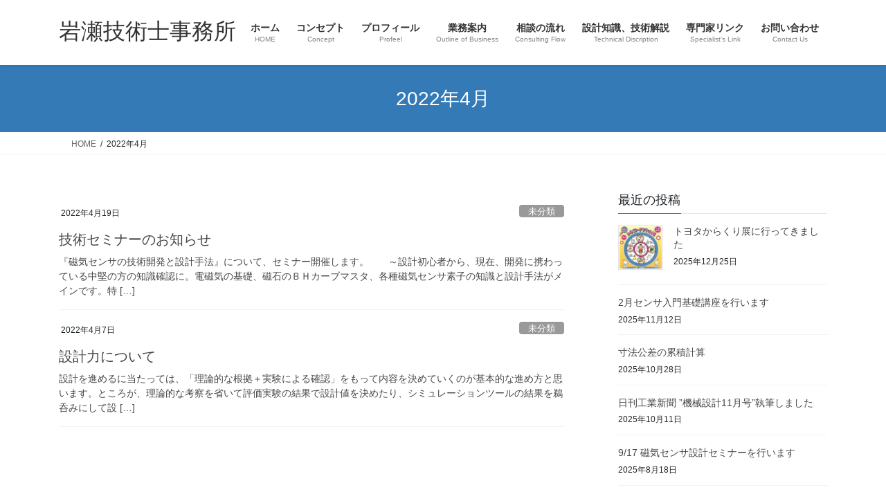

--- FILE ---
content_type: text/html; charset=UTF-8
request_url: https://iwase-peoffice.com/2022/04/
body_size: 59892
content:
<!DOCTYPE html>
<html lang="ja">
<head>
<meta charset="utf-8">
<meta http-equiv="X-UA-Compatible" content="IE=edge">
<meta name="viewport" content="width=device-width, initial-scale=1">
<!-- Google tag (gtag.js) --><script async src="https://www.googletagmanager.com/gtag/js?id=G-K92TLL4ZJM"></script><script>window.dataLayer = window.dataLayer || [];function gtag(){dataLayer.push(arguments);}gtag('js', new Date());gtag('config', 'G-K92TLL4ZJM');</script>
<!-- Google Tag Manager -->
<script>(function(w,d,s,l,i){w[l]=w[l]||[];w[l].push({'gtm.start':
new Date().getTime(),event:'gtm.js'});var f=d.getElementsByTagName(s)[0],
j=d.createElement(s),dl=l!='dataLayer'?'&l='+l:'';j.async=true;j.src=
'https://www.googletagmanager.com/gtm.js?id='+i+dl;f.parentNode.insertBefore(j,f);
})(window,document,'script','dataLayer','GTM-WL2GTD7M');</script>
<!-- End Google Tag Manager --><title>2022年4月 | 岩瀬技術士事務所</title>
<meta name='robots' content='max-image-preview:large' />
<link rel='dns-prefetch' href='//stats.wp.com' />
<link rel='preconnect' href='//i0.wp.com' />
<link rel='preconnect' href='//c0.wp.com' />
<link rel="alternate" type="application/rss+xml" title="岩瀬技術士事務所 &raquo; フィード" href="https://iwase-peoffice.com/feed/" />
<link rel="alternate" type="application/rss+xml" title="岩瀬技術士事務所 &raquo; コメントフィード" href="https://iwase-peoffice.com/comments/feed/" />
<meta name="description" content="2022年4月 の記事 岩瀬技術士事務所 センサ設計技術で製造業の発展、躍進をめざす技術コンサルタント" /><style id='wp-img-auto-sizes-contain-inline-css' type='text/css'>
img:is([sizes=auto i],[sizes^="auto," i]){contain-intrinsic-size:3000px 1500px}
/*# sourceURL=wp-img-auto-sizes-contain-inline-css */
</style>
<link rel='stylesheet' id='vkExUnit_common_style-css' href='https://iwase-peoffice.com/wp-content/plugins/vk-all-in-one-expansion-unit/assets/css/vkExUnit_style.css?ver=9.113.0.1' type='text/css' media='all' />
<style id='vkExUnit_common_style-inline-css' type='text/css'>
:root {--ver_page_top_button_url:url(https://iwase-peoffice.com/wp-content/plugins/vk-all-in-one-expansion-unit/assets/images/to-top-btn-icon.svg);}@font-face {font-weight: normal;font-style: normal;font-family: "vk_sns";src: url("https://iwase-peoffice.com/wp-content/plugins/vk-all-in-one-expansion-unit/inc/sns/icons/fonts/vk_sns.eot?-bq20cj");src: url("https://iwase-peoffice.com/wp-content/plugins/vk-all-in-one-expansion-unit/inc/sns/icons/fonts/vk_sns.eot?#iefix-bq20cj") format("embedded-opentype"),url("https://iwase-peoffice.com/wp-content/plugins/vk-all-in-one-expansion-unit/inc/sns/icons/fonts/vk_sns.woff?-bq20cj") format("woff"),url("https://iwase-peoffice.com/wp-content/plugins/vk-all-in-one-expansion-unit/inc/sns/icons/fonts/vk_sns.ttf?-bq20cj") format("truetype"),url("https://iwase-peoffice.com/wp-content/plugins/vk-all-in-one-expansion-unit/inc/sns/icons/fonts/vk_sns.svg?-bq20cj#vk_sns") format("svg");}
.veu_promotion-alert__content--text {border: 1px solid rgba(0,0,0,0.125);padding: 0.5em 1em;border-radius: var(--vk-size-radius);margin-bottom: var(--vk-margin-block-bottom);font-size: 0.875rem;}/* Alert Content部分に段落タグを入れた場合に最後の段落の余白を0にする */.veu_promotion-alert__content--text p:last-of-type{margin-bottom:0;margin-top: 0;}
/*# sourceURL=vkExUnit_common_style-inline-css */
</style>
<style id='wp-emoji-styles-inline-css' type='text/css'>

	img.wp-smiley, img.emoji {
		display: inline !important;
		border: none !important;
		box-shadow: none !important;
		height: 1em !important;
		width: 1em !important;
		margin: 0 0.07em !important;
		vertical-align: -0.1em !important;
		background: none !important;
		padding: 0 !important;
	}
/*# sourceURL=wp-emoji-styles-inline-css */
</style>
<style id='wp-block-library-inline-css' type='text/css'>
:root{--wp-block-synced-color:#7a00df;--wp-block-synced-color--rgb:122,0,223;--wp-bound-block-color:var(--wp-block-synced-color);--wp-editor-canvas-background:#ddd;--wp-admin-theme-color:#007cba;--wp-admin-theme-color--rgb:0,124,186;--wp-admin-theme-color-darker-10:#006ba1;--wp-admin-theme-color-darker-10--rgb:0,107,160.5;--wp-admin-theme-color-darker-20:#005a87;--wp-admin-theme-color-darker-20--rgb:0,90,135;--wp-admin-border-width-focus:2px}@media (min-resolution:192dpi){:root{--wp-admin-border-width-focus:1.5px}}.wp-element-button{cursor:pointer}:root .has-very-light-gray-background-color{background-color:#eee}:root .has-very-dark-gray-background-color{background-color:#313131}:root .has-very-light-gray-color{color:#eee}:root .has-very-dark-gray-color{color:#313131}:root .has-vivid-green-cyan-to-vivid-cyan-blue-gradient-background{background:linear-gradient(135deg,#00d084,#0693e3)}:root .has-purple-crush-gradient-background{background:linear-gradient(135deg,#34e2e4,#4721fb 50%,#ab1dfe)}:root .has-hazy-dawn-gradient-background{background:linear-gradient(135deg,#faaca8,#dad0ec)}:root .has-subdued-olive-gradient-background{background:linear-gradient(135deg,#fafae1,#67a671)}:root .has-atomic-cream-gradient-background{background:linear-gradient(135deg,#fdd79a,#004a59)}:root .has-nightshade-gradient-background{background:linear-gradient(135deg,#330968,#31cdcf)}:root .has-midnight-gradient-background{background:linear-gradient(135deg,#020381,#2874fc)}:root{--wp--preset--font-size--normal:16px;--wp--preset--font-size--huge:42px}.has-regular-font-size{font-size:1em}.has-larger-font-size{font-size:2.625em}.has-normal-font-size{font-size:var(--wp--preset--font-size--normal)}.has-huge-font-size{font-size:var(--wp--preset--font-size--huge)}.has-text-align-center{text-align:center}.has-text-align-left{text-align:left}.has-text-align-right{text-align:right}.has-fit-text{white-space:nowrap!important}#end-resizable-editor-section{display:none}.aligncenter{clear:both}.items-justified-left{justify-content:flex-start}.items-justified-center{justify-content:center}.items-justified-right{justify-content:flex-end}.items-justified-space-between{justify-content:space-between}.screen-reader-text{border:0;clip-path:inset(50%);height:1px;margin:-1px;overflow:hidden;padding:0;position:absolute;width:1px;word-wrap:normal!important}.screen-reader-text:focus{background-color:#ddd;clip-path:none;color:#444;display:block;font-size:1em;height:auto;left:5px;line-height:normal;padding:15px 23px 14px;text-decoration:none;top:5px;width:auto;z-index:100000}html :where(.has-border-color){border-style:solid}html :where([style*=border-top-color]){border-top-style:solid}html :where([style*=border-right-color]){border-right-style:solid}html :where([style*=border-bottom-color]){border-bottom-style:solid}html :where([style*=border-left-color]){border-left-style:solid}html :where([style*=border-width]){border-style:solid}html :where([style*=border-top-width]){border-top-style:solid}html :where([style*=border-right-width]){border-right-style:solid}html :where([style*=border-bottom-width]){border-bottom-style:solid}html :where([style*=border-left-width]){border-left-style:solid}html :where(img[class*=wp-image-]){height:auto;max-width:100%}:where(figure){margin:0 0 1em}html :where(.is-position-sticky){--wp-admin--admin-bar--position-offset:var(--wp-admin--admin-bar--height,0px)}@media screen and (max-width:600px){html :where(.is-position-sticky){--wp-admin--admin-bar--position-offset:0px}}
/* VK Color Palettes */

/*# sourceURL=wp-block-library-inline-css */
</style><style id='wp-block-paragraph-inline-css' type='text/css'>
.is-small-text{font-size:.875em}.is-regular-text{font-size:1em}.is-large-text{font-size:2.25em}.is-larger-text{font-size:3em}.has-drop-cap:not(:focus):first-letter{float:left;font-size:8.4em;font-style:normal;font-weight:100;line-height:.68;margin:.05em .1em 0 0;text-transform:uppercase}body.rtl .has-drop-cap:not(:focus):first-letter{float:none;margin-left:.1em}p.has-drop-cap.has-background{overflow:hidden}:root :where(p.has-background){padding:1.25em 2.375em}:where(p.has-text-color:not(.has-link-color)) a{color:inherit}p.has-text-align-left[style*="writing-mode:vertical-lr"],p.has-text-align-right[style*="writing-mode:vertical-rl"]{rotate:180deg}
/*# sourceURL=https://c0.wp.com/c/6.9/wp-includes/blocks/paragraph/style.min.css */
</style>
<style id='global-styles-inline-css' type='text/css'>
:root{--wp--preset--aspect-ratio--square: 1;--wp--preset--aspect-ratio--4-3: 4/3;--wp--preset--aspect-ratio--3-4: 3/4;--wp--preset--aspect-ratio--3-2: 3/2;--wp--preset--aspect-ratio--2-3: 2/3;--wp--preset--aspect-ratio--16-9: 16/9;--wp--preset--aspect-ratio--9-16: 9/16;--wp--preset--color--black: #000000;--wp--preset--color--cyan-bluish-gray: #abb8c3;--wp--preset--color--white: #ffffff;--wp--preset--color--pale-pink: #f78da7;--wp--preset--color--vivid-red: #cf2e2e;--wp--preset--color--luminous-vivid-orange: #ff6900;--wp--preset--color--luminous-vivid-amber: #fcb900;--wp--preset--color--light-green-cyan: #7bdcb5;--wp--preset--color--vivid-green-cyan: #00d084;--wp--preset--color--pale-cyan-blue: #8ed1fc;--wp--preset--color--vivid-cyan-blue: #0693e3;--wp--preset--color--vivid-purple: #9b51e0;--wp--preset--gradient--vivid-cyan-blue-to-vivid-purple: linear-gradient(135deg,rgb(6,147,227) 0%,rgb(155,81,224) 100%);--wp--preset--gradient--light-green-cyan-to-vivid-green-cyan: linear-gradient(135deg,rgb(122,220,180) 0%,rgb(0,208,130) 100%);--wp--preset--gradient--luminous-vivid-amber-to-luminous-vivid-orange: linear-gradient(135deg,rgb(252,185,0) 0%,rgb(255,105,0) 100%);--wp--preset--gradient--luminous-vivid-orange-to-vivid-red: linear-gradient(135deg,rgb(255,105,0) 0%,rgb(207,46,46) 100%);--wp--preset--gradient--very-light-gray-to-cyan-bluish-gray: linear-gradient(135deg,rgb(238,238,238) 0%,rgb(169,184,195) 100%);--wp--preset--gradient--cool-to-warm-spectrum: linear-gradient(135deg,rgb(74,234,220) 0%,rgb(151,120,209) 20%,rgb(207,42,186) 40%,rgb(238,44,130) 60%,rgb(251,105,98) 80%,rgb(254,248,76) 100%);--wp--preset--gradient--blush-light-purple: linear-gradient(135deg,rgb(255,206,236) 0%,rgb(152,150,240) 100%);--wp--preset--gradient--blush-bordeaux: linear-gradient(135deg,rgb(254,205,165) 0%,rgb(254,45,45) 50%,rgb(107,0,62) 100%);--wp--preset--gradient--luminous-dusk: linear-gradient(135deg,rgb(255,203,112) 0%,rgb(199,81,192) 50%,rgb(65,88,208) 100%);--wp--preset--gradient--pale-ocean: linear-gradient(135deg,rgb(255,245,203) 0%,rgb(182,227,212) 50%,rgb(51,167,181) 100%);--wp--preset--gradient--electric-grass: linear-gradient(135deg,rgb(202,248,128) 0%,rgb(113,206,126) 100%);--wp--preset--gradient--midnight: linear-gradient(135deg,rgb(2,3,129) 0%,rgb(40,116,252) 100%);--wp--preset--font-size--small: 13px;--wp--preset--font-size--medium: 20px;--wp--preset--font-size--large: 36px;--wp--preset--font-size--x-large: 42px;--wp--preset--spacing--20: 0.44rem;--wp--preset--spacing--30: 0.67rem;--wp--preset--spacing--40: 1rem;--wp--preset--spacing--50: 1.5rem;--wp--preset--spacing--60: 2.25rem;--wp--preset--spacing--70: 3.38rem;--wp--preset--spacing--80: 5.06rem;--wp--preset--shadow--natural: 6px 6px 9px rgba(0, 0, 0, 0.2);--wp--preset--shadow--deep: 12px 12px 50px rgba(0, 0, 0, 0.4);--wp--preset--shadow--sharp: 6px 6px 0px rgba(0, 0, 0, 0.2);--wp--preset--shadow--outlined: 6px 6px 0px -3px rgb(255, 255, 255), 6px 6px rgb(0, 0, 0);--wp--preset--shadow--crisp: 6px 6px 0px rgb(0, 0, 0);}:where(.is-layout-flex){gap: 0.5em;}:where(.is-layout-grid){gap: 0.5em;}body .is-layout-flex{display: flex;}.is-layout-flex{flex-wrap: wrap;align-items: center;}.is-layout-flex > :is(*, div){margin: 0;}body .is-layout-grid{display: grid;}.is-layout-grid > :is(*, div){margin: 0;}:where(.wp-block-columns.is-layout-flex){gap: 2em;}:where(.wp-block-columns.is-layout-grid){gap: 2em;}:where(.wp-block-post-template.is-layout-flex){gap: 1.25em;}:where(.wp-block-post-template.is-layout-grid){gap: 1.25em;}.has-black-color{color: var(--wp--preset--color--black) !important;}.has-cyan-bluish-gray-color{color: var(--wp--preset--color--cyan-bluish-gray) !important;}.has-white-color{color: var(--wp--preset--color--white) !important;}.has-pale-pink-color{color: var(--wp--preset--color--pale-pink) !important;}.has-vivid-red-color{color: var(--wp--preset--color--vivid-red) !important;}.has-luminous-vivid-orange-color{color: var(--wp--preset--color--luminous-vivid-orange) !important;}.has-luminous-vivid-amber-color{color: var(--wp--preset--color--luminous-vivid-amber) !important;}.has-light-green-cyan-color{color: var(--wp--preset--color--light-green-cyan) !important;}.has-vivid-green-cyan-color{color: var(--wp--preset--color--vivid-green-cyan) !important;}.has-pale-cyan-blue-color{color: var(--wp--preset--color--pale-cyan-blue) !important;}.has-vivid-cyan-blue-color{color: var(--wp--preset--color--vivid-cyan-blue) !important;}.has-vivid-purple-color{color: var(--wp--preset--color--vivid-purple) !important;}.has-black-background-color{background-color: var(--wp--preset--color--black) !important;}.has-cyan-bluish-gray-background-color{background-color: var(--wp--preset--color--cyan-bluish-gray) !important;}.has-white-background-color{background-color: var(--wp--preset--color--white) !important;}.has-pale-pink-background-color{background-color: var(--wp--preset--color--pale-pink) !important;}.has-vivid-red-background-color{background-color: var(--wp--preset--color--vivid-red) !important;}.has-luminous-vivid-orange-background-color{background-color: var(--wp--preset--color--luminous-vivid-orange) !important;}.has-luminous-vivid-amber-background-color{background-color: var(--wp--preset--color--luminous-vivid-amber) !important;}.has-light-green-cyan-background-color{background-color: var(--wp--preset--color--light-green-cyan) !important;}.has-vivid-green-cyan-background-color{background-color: var(--wp--preset--color--vivid-green-cyan) !important;}.has-pale-cyan-blue-background-color{background-color: var(--wp--preset--color--pale-cyan-blue) !important;}.has-vivid-cyan-blue-background-color{background-color: var(--wp--preset--color--vivid-cyan-blue) !important;}.has-vivid-purple-background-color{background-color: var(--wp--preset--color--vivid-purple) !important;}.has-black-border-color{border-color: var(--wp--preset--color--black) !important;}.has-cyan-bluish-gray-border-color{border-color: var(--wp--preset--color--cyan-bluish-gray) !important;}.has-white-border-color{border-color: var(--wp--preset--color--white) !important;}.has-pale-pink-border-color{border-color: var(--wp--preset--color--pale-pink) !important;}.has-vivid-red-border-color{border-color: var(--wp--preset--color--vivid-red) !important;}.has-luminous-vivid-orange-border-color{border-color: var(--wp--preset--color--luminous-vivid-orange) !important;}.has-luminous-vivid-amber-border-color{border-color: var(--wp--preset--color--luminous-vivid-amber) !important;}.has-light-green-cyan-border-color{border-color: var(--wp--preset--color--light-green-cyan) !important;}.has-vivid-green-cyan-border-color{border-color: var(--wp--preset--color--vivid-green-cyan) !important;}.has-pale-cyan-blue-border-color{border-color: var(--wp--preset--color--pale-cyan-blue) !important;}.has-vivid-cyan-blue-border-color{border-color: var(--wp--preset--color--vivid-cyan-blue) !important;}.has-vivid-purple-border-color{border-color: var(--wp--preset--color--vivid-purple) !important;}.has-vivid-cyan-blue-to-vivid-purple-gradient-background{background: var(--wp--preset--gradient--vivid-cyan-blue-to-vivid-purple) !important;}.has-light-green-cyan-to-vivid-green-cyan-gradient-background{background: var(--wp--preset--gradient--light-green-cyan-to-vivid-green-cyan) !important;}.has-luminous-vivid-amber-to-luminous-vivid-orange-gradient-background{background: var(--wp--preset--gradient--luminous-vivid-amber-to-luminous-vivid-orange) !important;}.has-luminous-vivid-orange-to-vivid-red-gradient-background{background: var(--wp--preset--gradient--luminous-vivid-orange-to-vivid-red) !important;}.has-very-light-gray-to-cyan-bluish-gray-gradient-background{background: var(--wp--preset--gradient--very-light-gray-to-cyan-bluish-gray) !important;}.has-cool-to-warm-spectrum-gradient-background{background: var(--wp--preset--gradient--cool-to-warm-spectrum) !important;}.has-blush-light-purple-gradient-background{background: var(--wp--preset--gradient--blush-light-purple) !important;}.has-blush-bordeaux-gradient-background{background: var(--wp--preset--gradient--blush-bordeaux) !important;}.has-luminous-dusk-gradient-background{background: var(--wp--preset--gradient--luminous-dusk) !important;}.has-pale-ocean-gradient-background{background: var(--wp--preset--gradient--pale-ocean) !important;}.has-electric-grass-gradient-background{background: var(--wp--preset--gradient--electric-grass) !important;}.has-midnight-gradient-background{background: var(--wp--preset--gradient--midnight) !important;}.has-small-font-size{font-size: var(--wp--preset--font-size--small) !important;}.has-medium-font-size{font-size: var(--wp--preset--font-size--medium) !important;}.has-large-font-size{font-size: var(--wp--preset--font-size--large) !important;}.has-x-large-font-size{font-size: var(--wp--preset--font-size--x-large) !important;}
/*# sourceURL=global-styles-inline-css */
</style>

<style id='classic-theme-styles-inline-css' type='text/css'>
/*! This file is auto-generated */
.wp-block-button__link{color:#fff;background-color:#32373c;border-radius:9999px;box-shadow:none;text-decoration:none;padding:calc(.667em + 2px) calc(1.333em + 2px);font-size:1.125em}.wp-block-file__button{background:#32373c;color:#fff;text-decoration:none}
/*# sourceURL=/wp-includes/css/classic-themes.min.css */
</style>
<link rel='stylesheet' id='contact-form-7-css' href='https://iwase-peoffice.com/wp-content/plugins/contact-form-7/includes/css/styles.css?ver=6.1.4' type='text/css' media='all' />
<link rel='stylesheet' id='vk-swiper-style-css' href='https://iwase-peoffice.com/wp-content/plugins/vk-blocks/vendor/vektor-inc/vk-swiper/src/assets/css/swiper-bundle.min.css?ver=11.0.2' type='text/css' media='all' />
<link rel='stylesheet' id='bootstrap-4-style-css' href='https://iwase-peoffice.com/wp-content/themes/lightning/_g2/library/bootstrap-4/css/bootstrap.min.css?ver=4.5.0' type='text/css' media='all' />
<link rel='stylesheet' id='lightning-common-style-css' href='https://iwase-peoffice.com/wp-content/themes/lightning/_g2/assets/css/common.css?ver=15.33.1' type='text/css' media='all' />
<style id='lightning-common-style-inline-css' type='text/css'>
/* vk-mobile-nav */:root {--vk-mobile-nav-menu-btn-bg-src: url("https://iwase-peoffice.com/wp-content/themes/lightning/_g2/inc/vk-mobile-nav/package/images/vk-menu-btn-black.svg");--vk-mobile-nav-menu-btn-close-bg-src: url("https://iwase-peoffice.com/wp-content/themes/lightning/_g2/inc/vk-mobile-nav/package/images/vk-menu-close-black.svg");--vk-menu-acc-icon-open-black-bg-src: url("https://iwase-peoffice.com/wp-content/themes/lightning/_g2/inc/vk-mobile-nav/package/images/vk-menu-acc-icon-open-black.svg");--vk-menu-acc-icon-open-white-bg-src: url("https://iwase-peoffice.com/wp-content/themes/lightning/_g2/inc/vk-mobile-nav/package/images/vk-menu-acc-icon-open-white.svg");--vk-menu-acc-icon-close-black-bg-src: url("https://iwase-peoffice.com/wp-content/themes/lightning/_g2/inc/vk-mobile-nav/package/images/vk-menu-close-black.svg");--vk-menu-acc-icon-close-white-bg-src: url("https://iwase-peoffice.com/wp-content/themes/lightning/_g2/inc/vk-mobile-nav/package/images/vk-menu-close-white.svg");}
/*# sourceURL=lightning-common-style-inline-css */
</style>
<link rel='stylesheet' id='lightning-design-style-css' href='https://iwase-peoffice.com/wp-content/themes/lightning/_g2/design-skin/origin2/css/style.css?ver=15.33.1' type='text/css' media='all' />
<style id='lightning-design-style-inline-css' type='text/css'>
:root {--color-key:#337ab7;--wp--preset--color--vk-color-primary:#337ab7;--color-key-dark:#2e6da4;}
a { color:#337ab7; }
.tagcloud a:before { font-family: "Font Awesome 7 Free";content: "\f02b";font-weight: bold; }
.media .media-body .media-heading a:hover { color:; }@media (min-width: 768px){.gMenu > li:before,.gMenu > li.menu-item-has-children::after { border-bottom-color: }.gMenu li li { background-color: }.gMenu li li a:hover { background-color:; }} /* @media (min-width: 768px) */.page-header { background-color:; }h2,.mainSection-title { border-top-color:; }h3:after,.subSection-title:after { border-bottom-color:; }ul.page-numbers li span.page-numbers.current,.page-link dl .post-page-numbers.current { background-color:; }.pager li > a { border-color:;color:;}.pager li > a:hover { background-color:;color:#fff;}.siteFooter { border-top-color:; }dt { border-left-color:; }:root {--g_nav_main_acc_icon_open_url:url(https://iwase-peoffice.com/wp-content/themes/lightning/_g2/inc/vk-mobile-nav/package/images/vk-menu-acc-icon-open-black.svg);--g_nav_main_acc_icon_close_url: url(https://iwase-peoffice.com/wp-content/themes/lightning/_g2/inc/vk-mobile-nav/package/images/vk-menu-close-black.svg);--g_nav_sub_acc_icon_open_url: url(https://iwase-peoffice.com/wp-content/themes/lightning/_g2/inc/vk-mobile-nav/package/images/vk-menu-acc-icon-open-white.svg);--g_nav_sub_acc_icon_close_url: url(https://iwase-peoffice.com/wp-content/themes/lightning/_g2/inc/vk-mobile-nav/package/images/vk-menu-close-white.svg);}
/*# sourceURL=lightning-design-style-inline-css */
</style>
<link rel='stylesheet' id='veu-cta-css' href='https://iwase-peoffice.com/wp-content/plugins/vk-all-in-one-expansion-unit/inc/call-to-action/package/assets/css/style.css?ver=9.113.0.1' type='text/css' media='all' />
<link rel='stylesheet' id='vk-blocks-build-css-css' href='https://iwase-peoffice.com/wp-content/plugins/vk-blocks/build/block-build.css?ver=1.115.2.1' type='text/css' media='all' />
<style id='vk-blocks-build-css-inline-css' type='text/css'>

	:root {
		--vk_image-mask-circle: url(https://iwase-peoffice.com/wp-content/plugins/vk-blocks/inc/vk-blocks/images/circle.svg);
		--vk_image-mask-wave01: url(https://iwase-peoffice.com/wp-content/plugins/vk-blocks/inc/vk-blocks/images/wave01.svg);
		--vk_image-mask-wave02: url(https://iwase-peoffice.com/wp-content/plugins/vk-blocks/inc/vk-blocks/images/wave02.svg);
		--vk_image-mask-wave03: url(https://iwase-peoffice.com/wp-content/plugins/vk-blocks/inc/vk-blocks/images/wave03.svg);
		--vk_image-mask-wave04: url(https://iwase-peoffice.com/wp-content/plugins/vk-blocks/inc/vk-blocks/images/wave04.svg);
	}
	

	:root {

		--vk-balloon-border-width:1px;

		--vk-balloon-speech-offset:-12px;
	}
	

	:root {
		--vk_flow-arrow: url(https://iwase-peoffice.com/wp-content/plugins/vk-blocks/inc/vk-blocks/images/arrow_bottom.svg);
	}
	
/*# sourceURL=vk-blocks-build-css-inline-css */
</style>
<link rel='stylesheet' id='lightning-theme-style-css' href='https://iwase-peoffice.com/wp-content/themes/lightning/style.css?ver=15.33.1' type='text/css' media='all' />
<link rel='stylesheet' id='vk-font-awesome-css' href='https://iwase-peoffice.com/wp-content/themes/lightning/vendor/vektor-inc/font-awesome-versions/src/font-awesome/css/all.min.css?ver=7.1.0' type='text/css' media='all' />
<script type="text/javascript" src="https://c0.wp.com/c/6.9/wp-includes/js/jquery/jquery.min.js" id="jquery-core-js"></script>
<script type="text/javascript" src="https://c0.wp.com/c/6.9/wp-includes/js/jquery/jquery-migrate.min.js" id="jquery-migrate-js"></script>
<link rel="https://api.w.org/" href="https://iwase-peoffice.com/wp-json/" /><link rel="EditURI" type="application/rsd+xml" title="RSD" href="https://iwase-peoffice.com/xmlrpc.php?rsd" />
<meta name="generator" content="WordPress 6.9" />
	<style>img#wpstats{display:none}</style>
		<style id="lightning-color-custom-for-plugins" type="text/css">/* ltg theme common */.color_key_bg,.color_key_bg_hover:hover{background-color: #337ab7;}.color_key_txt,.color_key_txt_hover:hover{color: #337ab7;}.color_key_border,.color_key_border_hover:hover{border-color: #337ab7;}.color_key_dark_bg,.color_key_dark_bg_hover:hover{background-color: #2e6da4;}.color_key_dark_txt,.color_key_dark_txt_hover:hover{color: #2e6da4;}.color_key_dark_border,.color_key_dark_border_hover:hover{border-color: #2e6da4;}</style><meta name="description" content="eikun113は April 2022に 2 件の投稿を公開しました" />

<!-- Jetpack Open Graph Tags -->
<meta property="og:type" content="website" />
<meta property="og:title" content="2022年4月 | 岩瀬技術士事務所" />
<meta property="og:site_name" content="岩瀬技術士事務所" />
<meta property="og:image" content="https://i0.wp.com/iwase-peoffice.com/wp-content/uploads/2023/10/cropped-BH%E3%82%AB%E3%83%BC%E3%83%962.png?fit=512%2C512&#038;ssl=1" />
<meta property="og:image:width" content="512" />
<meta property="og:image:height" content="512" />
<meta property="og:image:alt" content="" />
<meta property="og:locale" content="ja_JP" />

<!-- End Jetpack Open Graph Tags -->
<!-- [ VK All in One Expansion Unit OGP ] -->
<meta property="og:site_name" content="岩瀬技術士事務所" />
<meta property="og:url" content="https://iwase-peoffice.com/2022/04/19/seminar-info/" />
<meta property="og:title" content="2022年4月 | 岩瀬技術士事務所" />
<meta property="og:description" content="2022年4月 の記事 岩瀬技術士事務所 センサ設計技術で製造業の発展、躍進をめざす技術コンサルタント" />
<meta property="og:type" content="article" />
<!-- [ / VK All in One Expansion Unit OGP ] -->
<!-- [ VK All in One Expansion Unit twitter card ] -->
<meta name="twitter:card" content="summary_large_image">
<meta name="twitter:description" content="2022年4月 の記事 岩瀬技術士事務所 センサ設計技術で製造業の発展、躍進をめざす技術コンサルタント">
<meta name="twitter:title" content="2022年4月 | 岩瀬技術士事務所">
<meta name="twitter:url" content="https://iwase-peoffice.com/2022/04/19/seminar-info/">
	<meta name="twitter:domain" content="iwase-peoffice.com">
	<!-- [ / VK All in One Expansion Unit twitter card ] -->
	<link rel="icon" href="https://i0.wp.com/iwase-peoffice.com/wp-content/uploads/2023/10/cropped-BH%E3%82%AB%E3%83%BC%E3%83%962.png?fit=32%2C32&#038;ssl=1" sizes="32x32" />
<link rel="icon" href="https://i0.wp.com/iwase-peoffice.com/wp-content/uploads/2023/10/cropped-BH%E3%82%AB%E3%83%BC%E3%83%962.png?fit=192%2C192&#038;ssl=1" sizes="192x192" />
<link rel="apple-touch-icon" href="https://i0.wp.com/iwase-peoffice.com/wp-content/uploads/2023/10/cropped-BH%E3%82%AB%E3%83%BC%E3%83%962.png?fit=180%2C180&#038;ssl=1" />
<meta name="msapplication-TileImage" content="https://i0.wp.com/iwase-peoffice.com/wp-content/uploads/2023/10/cropped-BH%E3%82%AB%E3%83%BC%E3%83%962.png?fit=270%2C270&#038;ssl=1" />
		<style type="text/css" id="wp-custom-css">
			.ltg-slide picture {
max-width:1000px;
height: auto;
}

.ltg-slide .swiper-slide>a {
    max-width:1000px;
    height: auto;
}

.carousel-inner {
    max-width:1000px;
    margin: 0 auto;}
.carousel {
background-color: #FFFFFF;
}		</style>
		
</head>
<body class="archive date wp-theme-lightning vk-blocks fa_v7_css post-type-post sidebar-fix sidebar-fix-priority-top bootstrap4 device-pc">
<a class="skip-link screen-reader-text" href="#main">コンテンツへスキップ</a>
<a class="skip-link screen-reader-text" href="#vk-mobile-nav">ナビゲーションに移動</a>
<!-- Google Tag Manager (noscript) -->
    <noscript><iframe src="https://www.googletagmanager.com/ns.html?id=GTM-WL2GTD7M" title="Google Tag Manager (noscript)" height="0" width="0" style="display:none;visibility:hidden"></iframe></noscript>
    <!-- End Google Tag Manager (noscript) --><header class="siteHeader">
		<div class="container siteHeadContainer">
		<div class="navbar-header">
						<p class="navbar-brand siteHeader_logo">
			<a href="https://iwase-peoffice.com/">
				<span>岩瀬技術士事務所</span>
			</a>
			</p>
					</div>

					<div id="gMenu_outer" class="gMenu_outer">
				<nav class="menu-%e3%83%a1%e3%82%a4%e3%83%b3%e3%83%a1%e3%83%8b%e3%83%a5%e3%83%bc-container"><ul id="menu-%e3%83%a1%e3%82%a4%e3%83%b3%e3%83%a1%e3%83%8b%e3%83%a5%e3%83%bc" class="menu gMenu vk-menu-acc"><li id="menu-item-944" class="menu-item menu-item-type-custom menu-item-object-custom menu-item-home"><a href="https://iwase-peoffice.com/"><strong class="gMenu_name">ホーム</strong><span class="gMenu_description">HOME</span></a></li>
<li id="menu-item-57" class="menu-item menu-item-type-post_type menu-item-object-page"><a href="https://iwase-peoffice.com/concept/"><strong class="gMenu_name">コンセプト</strong><span class="gMenu_description">Concept</span></a></li>
<li id="menu-item-529" class="menu-item menu-item-type-post_type menu-item-object-page"><a href="https://iwase-peoffice.com/profeel/"><strong class="gMenu_name">プロフィール</strong><span class="gMenu_description">Profeel</span></a></li>
<li id="menu-item-56" class="menu-item menu-item-type-post_type menu-item-object-page"><a href="https://iwase-peoffice.com/business-information/"><strong class="gMenu_name">業務案内</strong><span class="gMenu_description">Outline of Business</span></a></li>
<li id="menu-item-5649" class="menu-item menu-item-type-post_type menu-item-object-page"><a href="https://iwase-peoffice.com/business-information/flow-and-fee/"><strong class="gMenu_name">相談の流れ</strong><span class="gMenu_description">Consulting Flow</span></a></li>
<li id="menu-item-55" class="menu-item menu-item-type-post_type menu-item-object-page"><a href="https://iwase-peoffice.com/design-technical-explanation/"><strong class="gMenu_name">設計知識、技術解説</strong><span class="gMenu_description">Technical Discription</span></a></li>
<li id="menu-item-2087" class="menu-item menu-item-type-post_type menu-item-object-page"><a href="https://iwase-peoffice.com/specialist-link/"><strong class="gMenu_name">専門家リンク</strong><span class="gMenu_description">Specialist’s Link</span></a></li>
<li id="menu-item-506" class="menu-item menu-item-type-post_type menu-item-object-page"><a href="https://iwase-peoffice.com/contact-form/"><strong class="gMenu_name">お問い合わせ</strong><span class="gMenu_description">Contact Us</span></a></li>
</ul></nav>			</div>
			</div>
	</header>

<div class="section page-header"><div class="container"><div class="row"><div class="col-md-12">
<h1 class="page-header_pageTitle">
2022年4月</h1>
</div></div></div></div><!-- [ /.page-header ] -->


<!-- [ .breadSection ] --><div class="section breadSection"><div class="container"><div class="row"><ol class="breadcrumb" itemscope itemtype="https://schema.org/BreadcrumbList"><li id="panHome" itemprop="itemListElement" itemscope itemtype="http://schema.org/ListItem"><a itemprop="item" href="https://iwase-peoffice.com/"><span itemprop="name"><i class="fa-solid fa-house"></i> HOME</span></a><meta itemprop="position" content="1" /></li><li><span>2022年4月</span><meta itemprop="position" content="2" /></li></ol></div></div></div><!-- [ /.breadSection ] -->

<div class="section siteContent">
<div class="container">
<div class="row">
<div class="col mainSection mainSection-col-two baseSection vk_posts-mainSection" id="main" role="main">

	
<div class="postList">


	
		<article class="media">
<div id="post-494" class="post-494 post type-post status-publish format-standard hentry category-uncategorized">
		<div class="media-body">
		<div class="entry-meta">


<span class="published entry-meta_items">2022年4月19日</span>

<span class="entry-meta_items entry-meta_updated">/ 最終更新日時 : <span class="updated">2022年7月27日</span></span>


	
	<span class="vcard author entry-meta_items entry-meta_items_author"><span class="fn">eikun113</span></span>



<span class="entry-meta_items entry-meta_items_term"><a href="https://iwase-peoffice.com/category/uncategorized/" class="btn btn-xs btn-primary entry-meta_items_term_button" style="background-color:#999999;border:none;">未分類</a></span>
</div>
		<h1 class="media-heading entry-title"><a href="https://iwase-peoffice.com/2022/04/19/seminar-info/">技術セミナーのお知らせ</a></h1>
		<a href="https://iwase-peoffice.com/2022/04/19/seminar-info/" class="media-body_excerpt"><p>『磁気センサの技術開発と設計手法』について、セミナー開催します。　　～設計初心者から、現在、開発に携わっている中堅の方の知識確認に。電磁気の基礎、磁石のＢＨカーブマスタ、各種磁気センサ素子の知識と設計手法がメインです。特 [&hellip;]</p>
</a>
	</div>
</div>
</article>
<article class="media">
<div id="post-478" class="post-478 post type-post status-publish format-standard hentry category-uncategorized">
		<div class="media-body">
		<div class="entry-meta">


<span class="published entry-meta_items">2022年4月7日</span>

<span class="entry-meta_items entry-meta_updated">/ 最終更新日時 : <span class="updated">2022年7月29日</span></span>


	
	<span class="vcard author entry-meta_items entry-meta_items_author"><span class="fn">eikun113</span></span>



<span class="entry-meta_items entry-meta_items_term"><a href="https://iwase-peoffice.com/category/uncategorized/" class="btn btn-xs btn-primary entry-meta_items_term_button" style="background-color:#999999;border:none;">未分類</a></span>
</div>
		<h1 class="media-heading entry-title"><a href="https://iwase-peoffice.com/2022/04/07/%e8%a8%ad%e8%a8%88%e5%8a%9b%e3%81%ab%e3%81%a4%e3%81%84%e3%81%a6/">設計力について</a></h1>
		<a href="https://iwase-peoffice.com/2022/04/07/%e8%a8%ad%e8%a8%88%e5%8a%9b%e3%81%ab%e3%81%a4%e3%81%84%e3%81%a6/" class="media-body_excerpt"><p>設計を進めるに当たっては、「理論的な根拠＋実験による確認」をもって内容を決めていくのが基本的な進め方と思います。ところが、理論的な考察を省いて評価実験の結果で設計値を決めたり、シミュレーションツールの結果を鵜呑みにして設 [&hellip;]</p>
</a>
	</div>
</div>
</article>

	
	
	
</div><!-- [ /.postList ] -->

</div><!-- [ /.mainSection ] -->

	<div class="col subSection sideSection sideSection-col-two baseSection">
				

<aside class="widget widget_postlist">
<h1 class="subSection-title">最近の投稿</h1>

  <div class="media">

	
	  <div class="media-left postList_thumbnail">
		<a href="https://iwase-peoffice.com/2025/12/25/toyota-karakuri-exhibition/">
		<img width="150" height="150" src="https://i0.wp.com/iwase-peoffice.com/wp-content/uploads/2025/12/%E3%82%B9%E3%82%AF%E3%83%AA%E3%83%BC%E3%83%B3%E3%82%B7%E3%83%A7%E3%83%83%E3%83%88-2025-12-25-124116.jpg?resize=150%2C150&amp;ssl=1" class="attachment-thumbnail size-thumbnail wp-post-image" alt="" decoding="async" loading="lazy" />		</a>
	  </div>

	
	<div class="media-body">
	  <h4 class="media-heading"><a href="https://iwase-peoffice.com/2025/12/25/toyota-karakuri-exhibition/">トヨタからくり展に行ってきました</a></h4>
	  <div class="published entry-meta_items">2025年12月25日</div>
	</div>
  </div>


  <div class="media">

	
	<div class="media-body">
	  <h4 class="media-heading"><a href="https://iwase-peoffice.com/2025/11/12/beginners-course-of-sensor/">2月センサ入門基礎講座を行います</a></h4>
	  <div class="published entry-meta_items">2025年11月12日</div>
	</div>
  </div>


  <div class="media">

	
	<div class="media-body">
	  <h4 class="media-heading"><a href="https://iwase-peoffice.com/2025/10/28/stacking-up-of-demension-and-tolerlence/">寸法公差の累積計算</a></h4>
	  <div class="published entry-meta_items">2025年10月28日</div>
	</div>
  </div>


  <div class="media">

	
	<div class="media-body">
	  <h4 class="media-heading"><a href="https://iwase-peoffice.com/2025/10/11/wroten-nikkan-machine-design/">日刊工業新聞 ”機械設計11月号”執筆しました</a></h4>
	  <div class="published entry-meta_items">2025年10月11日</div>
	</div>
  </div>


  <div class="media">

	
	<div class="media-body">
	  <h4 class="media-heading"><a href="https://iwase-peoffice.com/2025/08/18/9-17-magnetic-sensor-design-method/">9/17 磁気センサ設計セミナーを行います</a></h4>
	  <div class="published entry-meta_items">2025年8月18日</div>
	</div>
  </div>


  <div class="media">

	
	<div class="media-body">
	  <h4 class="media-heading"><a href="https://iwase-peoffice.com/2025/07/22/%e4%ba%ba%e3%81%a8%e3%81%8f%e3%82%8b%e3%81%be%e3%81%ae%e3%83%86%e3%82%af%e3%83%8e%e3%83%ad%e3%82%b8%e3%83%bc%e5%b1%952025%e5%90%8d%e5%8f%a4%e5%b1%8b/">人とくるまのテクノロジー展2025名古屋</a></h4>
	  <div class="published entry-meta_items">2025年7月22日</div>
	</div>
  </div>


  <div class="media">

	
	  <div class="media-left postList_thumbnail">
		<a href="https://iwase-peoffice.com/2025/06/17/sensor-basic-seminar/">
		<img width="150" height="150" src="https://i0.wp.com/iwase-peoffice.com/wp-content/uploads/2025/06/%E7%94%BB%E5%83%8F4.jpg?resize=150%2C150&amp;ssl=1" class="attachment-thumbnail size-thumbnail wp-post-image" alt="" decoding="async" loading="lazy" />		</a>
	  </div>

	
	<div class="media-body">
	  <h4 class="media-heading"><a href="https://iwase-peoffice.com/2025/06/17/sensor-basic-seminar/">８月に「センサ入門セミナー」を行います</a></h4>
	  <div class="published entry-meta_items">2025年6月17日</div>
	</div>
  </div>


  <div class="media">

	
	  <div class="media-left postList_thumbnail">
		<a href="https://iwase-peoffice.com/2025/06/10/material-mechanics-seminar/">
		<img width="150" height="150" src="https://i0.wp.com/iwase-peoffice.com/wp-content/uploads/2025/06/%E3%82%B9%E3%83%8A%E3%83%83%E3%83%97%E3%83%95%E3%82%A3%E3%83%83%E3%83%88.jpg?resize=150%2C150&amp;ssl=1" class="attachment-thumbnail size-thumbnail wp-post-image" alt="" decoding="async" loading="lazy" />		</a>
	  </div>

	
	<div class="media-body">
	  <h4 class="media-heading"><a href="https://iwase-peoffice.com/2025/06/10/material-mechanics-seminar/">7月に 動力学基礎＋材料力学のてんこ盛りセミナーを行います</a></h4>
	  <div class="published entry-meta_items">2025年6月10日</div>
	</div>
  </div>


  <div class="media">

	
	  <div class="media-left postList_thumbnail">
		<a href="https://iwase-peoffice.com/2025/05/19/gd-and-t/">
		<img width="150" height="150" src="https://i0.wp.com/iwase-peoffice.com/wp-content/uploads/2025/05/%E4%BD%8D%E7%BD%AE%E5%BA%A6.jpg?resize=150%2C150&amp;ssl=1" class="attachment-thumbnail size-thumbnail wp-post-image" alt="" decoding="async" loading="lazy" />		</a>
	  </div>

	
	<div class="media-body">
	  <h4 class="media-heading"><a href="https://iwase-peoffice.com/2025/05/19/gd-and-t/">幾何公差</a></h4>
	  <div class="published entry-meta_items">2025年5月19日</div>
	</div>
  </div>


  <div class="media">

	
	  <div class="media-left postList_thumbnail">
		<a href="https://iwase-peoffice.com/2025/01/29/2025automotive-show/">
		<img width="150" height="150" src="https://i0.wp.com/iwase-peoffice.com/wp-content/uploads/2025/01/%E3%82%B9%E3%82%AF%E3%83%AA%E3%83%BC%E3%83%B3%E3%82%B7%E3%83%A7%E3%83%83%E3%83%88-2025-01-29-122001.jpg?resize=150%2C150&amp;ssl=1" class="attachment-thumbnail size-thumbnail wp-post-image" alt="" decoding="async" loading="lazy" />		</a>
	  </div>

	
	<div class="media-body">
	  <h4 class="media-heading"><a href="https://iwase-peoffice.com/2025/01/29/2025automotive-show/">2025オートモーティブ ワールド　レポート</a></h4>
	  <div class="published entry-meta_items">2025年1月29日</div>
	</div>
  </div>

</aside>

<aside class="widget widget_categories widget_link_list">
<nav class="localNav">
<h1 class="subSection-title">カテゴリー</h1>
<ul>
		<li class="cat-item cat-item-8"><a href="https://iwase-peoffice.com/category/%e3%81%8a%e7%9f%a5%e3%82%89%e3%81%9b/">お知らせ</a>
</li>
	<li class="cat-item cat-item-11"><a href="https://iwase-peoffice.com/category/%e6%84%9f%e6%83%b3/">感想</a>
</li>
	<li class="cat-item cat-item-1"><a href="https://iwase-peoffice.com/category/uncategorized/">未分類</a>
</li>
	<li class="cat-item cat-item-10"><a href="https://iwase-peoffice.com/category/%e8%a7%a3%e8%aa%ac/">解説</a>
</li>
	<li class="cat-item cat-item-7"><a href="https://iwase-peoffice.com/category/%e8%a8%ad%e8%a8%88/">設計</a>
</li>
</ul>
</nav>
</aside>

<aside class="widget widget_archive widget_link_list">
<nav class="localNav">
<h1 class="subSection-title">アーカイブ</h1>
<ul>
		<li><a href='https://iwase-peoffice.com/2025/12/'>2025年12月</a></li>
	<li><a href='https://iwase-peoffice.com/2025/11/'>2025年11月</a></li>
	<li><a href='https://iwase-peoffice.com/2025/10/'>2025年10月</a></li>
	<li><a href='https://iwase-peoffice.com/2025/08/'>2025年8月</a></li>
	<li><a href='https://iwase-peoffice.com/2025/07/'>2025年7月</a></li>
	<li><a href='https://iwase-peoffice.com/2025/06/'>2025年6月</a></li>
	<li><a href='https://iwase-peoffice.com/2025/05/'>2025年5月</a></li>
	<li><a href='https://iwase-peoffice.com/2025/01/'>2025年1月</a></li>
	<li><a href='https://iwase-peoffice.com/2024/11/'>2024年11月</a></li>
	<li><a href='https://iwase-peoffice.com/2024/10/'>2024年10月</a></li>
	<li><a href='https://iwase-peoffice.com/2024/09/'>2024年9月</a></li>
	<li><a href='https://iwase-peoffice.com/2024/08/'>2024年8月</a></li>
	<li><a href='https://iwase-peoffice.com/2024/07/'>2024年7月</a></li>
	<li><a href='https://iwase-peoffice.com/2024/06/'>2024年6月</a></li>
	<li><a href='https://iwase-peoffice.com/2024/05/'>2024年5月</a></li>
	<li><a href='https://iwase-peoffice.com/2024/04/'>2024年4月</a></li>
	<li><a href='https://iwase-peoffice.com/2024/03/'>2024年3月</a></li>
	<li><a href='https://iwase-peoffice.com/2024/02/'>2024年2月</a></li>
	<li><a href='https://iwase-peoffice.com/2023/11/'>2023年11月</a></li>
	<li><a href='https://iwase-peoffice.com/2023/10/'>2023年10月</a></li>
	<li><a href='https://iwase-peoffice.com/2023/09/'>2023年9月</a></li>
	<li><a href='https://iwase-peoffice.com/2023/08/'>2023年8月</a></li>
	<li><a href='https://iwase-peoffice.com/2023/07/'>2023年7月</a></li>
	<li><a href='https://iwase-peoffice.com/2023/06/'>2023年6月</a></li>
	<li><a href='https://iwase-peoffice.com/2023/05/'>2023年5月</a></li>
	<li><a href='https://iwase-peoffice.com/2023/04/'>2023年4月</a></li>
	<li><a href='https://iwase-peoffice.com/2023/03/'>2023年3月</a></li>
	<li><a href='https://iwase-peoffice.com/2023/02/'>2023年2月</a></li>
	<li><a href='https://iwase-peoffice.com/2023/01/'>2023年1月</a></li>
	<li><a href='https://iwase-peoffice.com/2022/12/'>2022年12月</a></li>
	<li><a href='https://iwase-peoffice.com/2022/11/'>2022年11月</a></li>
	<li><a href='https://iwase-peoffice.com/2022/10/'>2022年10月</a></li>
	<li><a href='https://iwase-peoffice.com/2022/09/'>2022年9月</a></li>
	<li><a href='https://iwase-peoffice.com/2022/08/'>2022年8月</a></li>
	<li><a href='https://iwase-peoffice.com/2022/07/'>2022年7月</a></li>
	<li><a href='https://iwase-peoffice.com/2022/06/'>2022年6月</a></li>
	<li><a href='https://iwase-peoffice.com/2022/05/'>2022年5月</a></li>
	<li><a href='https://iwase-peoffice.com/2022/04/' aria-current="page">2022年4月</a></li>
	<li><a href='https://iwase-peoffice.com/2022/03/'>2022年3月</a></li>
	<li><a href='https://iwase-peoffice.com/2022/02/'>2022年2月</a></li>
	<li><a href='https://iwase-peoffice.com/2021/12/'>2021年12月</a></li>
	<li><a href='https://iwase-peoffice.com/2021/10/'>2021年10月</a></li>
	<li><a href='https://iwase-peoffice.com/2021/09/'>2021年9月</a></li>
	<li><a href='https://iwase-peoffice.com/2021/07/'>2021年7月</a></li>
</ul>
</nav>
</aside>

			</div><!-- [ /.subSection ] -->


</div><!-- [ /.row ] -->
</div><!-- [ /.container ] -->
</div><!-- [ /.siteContent ] -->
<div class="section sectionBox siteContent_after">
	<div class="container ">
		<div class="row ">
			<div class="col-md-12 ">
			<aside class="widget widget_archive" id="archives-2"><h1 class="widget-title subSection-title">アーカイブ</h1>
			<ul>
					<li><a href='https://iwase-peoffice.com/2025/12/'>2025年12月</a></li>
	<li><a href='https://iwase-peoffice.com/2025/11/'>2025年11月</a></li>
	<li><a href='https://iwase-peoffice.com/2025/10/'>2025年10月</a></li>
	<li><a href='https://iwase-peoffice.com/2025/08/'>2025年8月</a></li>
	<li><a href='https://iwase-peoffice.com/2025/07/'>2025年7月</a></li>
	<li><a href='https://iwase-peoffice.com/2025/06/'>2025年6月</a></li>
	<li><a href='https://iwase-peoffice.com/2025/05/'>2025年5月</a></li>
	<li><a href='https://iwase-peoffice.com/2025/01/'>2025年1月</a></li>
	<li><a href='https://iwase-peoffice.com/2024/11/'>2024年11月</a></li>
	<li><a href='https://iwase-peoffice.com/2024/10/'>2024年10月</a></li>
	<li><a href='https://iwase-peoffice.com/2024/09/'>2024年9月</a></li>
	<li><a href='https://iwase-peoffice.com/2024/08/'>2024年8月</a></li>
	<li><a href='https://iwase-peoffice.com/2024/07/'>2024年7月</a></li>
	<li><a href='https://iwase-peoffice.com/2024/06/'>2024年6月</a></li>
	<li><a href='https://iwase-peoffice.com/2024/05/'>2024年5月</a></li>
	<li><a href='https://iwase-peoffice.com/2024/04/'>2024年4月</a></li>
	<li><a href='https://iwase-peoffice.com/2024/03/'>2024年3月</a></li>
	<li><a href='https://iwase-peoffice.com/2024/02/'>2024年2月</a></li>
	<li><a href='https://iwase-peoffice.com/2023/11/'>2023年11月</a></li>
	<li><a href='https://iwase-peoffice.com/2023/10/'>2023年10月</a></li>
	<li><a href='https://iwase-peoffice.com/2023/09/'>2023年9月</a></li>
	<li><a href='https://iwase-peoffice.com/2023/08/'>2023年8月</a></li>
	<li><a href='https://iwase-peoffice.com/2023/07/'>2023年7月</a></li>
	<li><a href='https://iwase-peoffice.com/2023/06/'>2023年6月</a></li>
	<li><a href='https://iwase-peoffice.com/2023/05/'>2023年5月</a></li>
	<li><a href='https://iwase-peoffice.com/2023/04/'>2023年4月</a></li>
	<li><a href='https://iwase-peoffice.com/2023/03/'>2023年3月</a></li>
	<li><a href='https://iwase-peoffice.com/2023/02/'>2023年2月</a></li>
	<li><a href='https://iwase-peoffice.com/2023/01/'>2023年1月</a></li>
	<li><a href='https://iwase-peoffice.com/2022/12/'>2022年12月</a></li>
	<li><a href='https://iwase-peoffice.com/2022/11/'>2022年11月</a></li>
	<li><a href='https://iwase-peoffice.com/2022/10/'>2022年10月</a></li>
	<li><a href='https://iwase-peoffice.com/2022/09/'>2022年9月</a></li>
	<li><a href='https://iwase-peoffice.com/2022/08/'>2022年8月</a></li>
	<li><a href='https://iwase-peoffice.com/2022/07/'>2022年7月</a></li>
	<li><a href='https://iwase-peoffice.com/2022/06/'>2022年6月</a></li>
	<li><a href='https://iwase-peoffice.com/2022/05/'>2022年5月</a></li>
	<li><a href='https://iwase-peoffice.com/2022/04/' aria-current="page">2022年4月</a></li>
	<li><a href='https://iwase-peoffice.com/2022/03/'>2022年3月</a></li>
	<li><a href='https://iwase-peoffice.com/2022/02/'>2022年2月</a></li>
	<li><a href='https://iwase-peoffice.com/2021/12/'>2021年12月</a></li>
	<li><a href='https://iwase-peoffice.com/2021/10/'>2021年10月</a></li>
	<li><a href='https://iwase-peoffice.com/2021/09/'>2021年9月</a></li>
	<li><a href='https://iwase-peoffice.com/2021/07/'>2021年7月</a></li>
			</ul>

			</aside><aside class="widget widget_categories" id="categories-2"><h1 class="widget-title subSection-title">カテゴリー</h1>
			<ul>
					<li class="cat-item cat-item-8"><a href="https://iwase-peoffice.com/category/%e3%81%8a%e7%9f%a5%e3%82%89%e3%81%9b/">お知らせ</a>
</li>
	<li class="cat-item cat-item-11"><a href="https://iwase-peoffice.com/category/%e6%84%9f%e6%83%b3/">感想</a>
</li>
	<li class="cat-item cat-item-1"><a href="https://iwase-peoffice.com/category/uncategorized/">未分類</a>
</li>
	<li class="cat-item cat-item-10"><a href="https://iwase-peoffice.com/category/%e8%a7%a3%e8%aa%ac/">解説</a>
</li>
	<li class="cat-item cat-item-7"><a href="https://iwase-peoffice.com/category/%e8%a8%ad%e8%a8%88/">設計</a>
</li>
			</ul>

			</aside>			</div>
		</div>
	</div>
</div>


<footer class="section siteFooter">
					<div class="container sectionBox footerWidget">
			<div class="row">
				<div class="col-md-4"><aside class="widget widget_wp_widget_vkexunit_profile" id="wp_widget_vkexunit_profile-2">
<div class="veu_profile">
<h1 class="widget-title subSection-title">岩瀬技術士事務所</h1><div class="profile" >
		<p class="profile_text">愛知県豊明市</p>

			<ul class="sns_btns">
			<li class="mail_btn"><a href="http://iwase-peoffice@sf.commufa.jp" target="_blank" class="bg_fill"><i class="fa-solid fa-envelope icon"></i></a></li></ul>

</div>
<!-- / .site-profile -->
</div>
		</aside></div><div class="col-md-4"></div><div class="col-md-4"></div>			</div>
		</div>
	
	
	<div class="container sectionBox copySection text-center">
			<p>Copyright &copy; 岩瀬技術士事務所 All Rights Reserved.</p><p>Powered by <a href="https://wordpress.org/">WordPress</a> with <a href="https://wordpress.org/themes/lightning/" target="_blank" title="Free WordPress Theme Lightning">Lightning Theme</a> &amp; <a href="https://wordpress.org/plugins/vk-all-in-one-expansion-unit/" target="_blank">VK All in One Expansion Unit</a></p>	</div>
</footer>
<div id="vk-mobile-nav-menu-btn" class="vk-mobile-nav-menu-btn">MENU</div><div class="vk-mobile-nav vk-mobile-nav-drop-in" id="vk-mobile-nav"><nav class="vk-mobile-nav-menu-outer" role="navigation"><ul id="menu-%e3%83%a1%e3%82%a4%e3%83%b3%e3%83%a1%e3%83%8b%e3%83%a5%e3%83%bc-1" class="vk-menu-acc menu"><li id="menu-item-944" class="menu-item menu-item-type-custom menu-item-object-custom menu-item-home menu-item-944"><a href="https://iwase-peoffice.com/">ホーム</a></li>
<li id="menu-item-57" class="menu-item menu-item-type-post_type menu-item-object-page menu-item-57"><a href="https://iwase-peoffice.com/concept/">コンセプト</a></li>
<li id="menu-item-529" class="menu-item menu-item-type-post_type menu-item-object-page menu-item-529"><a href="https://iwase-peoffice.com/profeel/">プロフィール</a></li>
<li id="menu-item-56" class="menu-item menu-item-type-post_type menu-item-object-page menu-item-56"><a href="https://iwase-peoffice.com/business-information/">業務案内</a></li>
<li id="menu-item-5649" class="menu-item menu-item-type-post_type menu-item-object-page menu-item-5649"><a href="https://iwase-peoffice.com/business-information/flow-and-fee/">相談の流れ</a></li>
<li id="menu-item-55" class="menu-item menu-item-type-post_type menu-item-object-page menu-item-55"><a href="https://iwase-peoffice.com/design-technical-explanation/">設計知識、技術解説</a></li>
<li id="menu-item-2087" class="menu-item menu-item-type-post_type menu-item-object-page menu-item-2087"><a href="https://iwase-peoffice.com/specialist-link/">専門家リンク</a></li>
<li id="menu-item-506" class="menu-item menu-item-type-post_type menu-item-object-page menu-item-506"><a href="https://iwase-peoffice.com/contact-form/">お問い合わせ</a></li>
</ul></nav></div><script type="speculationrules">
{"prefetch":[{"source":"document","where":{"and":[{"href_matches":"/*"},{"not":{"href_matches":["/wp-*.php","/wp-admin/*","/wp-content/uploads/*","/wp-content/*","/wp-content/plugins/*","/wp-content/themes/lightning/*","/wp-content/themes/lightning/_g2/*","/*\\?(.+)"]}},{"not":{"selector_matches":"a[rel~=\"nofollow\"]"}},{"not":{"selector_matches":".no-prefetch, .no-prefetch a"}}]},"eagerness":"conservative"}]}
</script>
<a href="#top" id="page_top" class="page_top_btn">PAGE TOP</a><script type="text/javascript" src="https://c0.wp.com/c/6.9/wp-includes/js/dist/hooks.min.js" id="wp-hooks-js"></script>
<script type="text/javascript" src="https://c0.wp.com/c/6.9/wp-includes/js/dist/i18n.min.js" id="wp-i18n-js"></script>
<script type="text/javascript" id="wp-i18n-js-after">
/* <![CDATA[ */
wp.i18n.setLocaleData( { 'text direction\u0004ltr': [ 'ltr' ] } );
//# sourceURL=wp-i18n-js-after
/* ]]> */
</script>
<script type="text/javascript" src="https://iwase-peoffice.com/wp-content/plugins/contact-form-7/includes/swv/js/index.js?ver=6.1.4" id="swv-js"></script>
<script type="text/javascript" id="contact-form-7-js-translations">
/* <![CDATA[ */
( function( domain, translations ) {
	var localeData = translations.locale_data[ domain ] || translations.locale_data.messages;
	localeData[""].domain = domain;
	wp.i18n.setLocaleData( localeData, domain );
} )( "contact-form-7", {"translation-revision-date":"2025-11-30 08:12:23+0000","generator":"GlotPress\/4.0.3","domain":"messages","locale_data":{"messages":{"":{"domain":"messages","plural-forms":"nplurals=1; plural=0;","lang":"ja_JP"},"This contact form is placed in the wrong place.":["\u3053\u306e\u30b3\u30f3\u30bf\u30af\u30c8\u30d5\u30a9\u30fc\u30e0\u306f\u9593\u9055\u3063\u305f\u4f4d\u7f6e\u306b\u7f6e\u304b\u308c\u3066\u3044\u307e\u3059\u3002"],"Error:":["\u30a8\u30e9\u30fc:"]}},"comment":{"reference":"includes\/js\/index.js"}} );
//# sourceURL=contact-form-7-js-translations
/* ]]> */
</script>
<script type="text/javascript" id="contact-form-7-js-before">
/* <![CDATA[ */
var wpcf7 = {
    "api": {
        "root": "https:\/\/iwase-peoffice.com\/wp-json\/",
        "namespace": "contact-form-7\/v1"
    },
    "cached": 1
};
//# sourceURL=contact-form-7-js-before
/* ]]> */
</script>
<script type="text/javascript" src="https://iwase-peoffice.com/wp-content/plugins/contact-form-7/includes/js/index.js?ver=6.1.4" id="contact-form-7-js"></script>
<script type="text/javascript" id="vkExUnit_master-js-js-extra">
/* <![CDATA[ */
var vkExOpt = {"ajax_url":"https://iwase-peoffice.com/wp-admin/admin-ajax.php","hatena_entry":"https://iwase-peoffice.com/wp-json/vk_ex_unit/v1/hatena_entry/","facebook_entry":"https://iwase-peoffice.com/wp-json/vk_ex_unit/v1/facebook_entry/","facebook_count_enable":"","entry_count":"1","entry_from_post":"","homeUrl":"https://iwase-peoffice.com/"};
//# sourceURL=vkExUnit_master-js-js-extra
/* ]]> */
</script>
<script type="text/javascript" src="https://iwase-peoffice.com/wp-content/plugins/vk-all-in-one-expansion-unit/assets/js/all.min.js?ver=9.113.0.1" id="vkExUnit_master-js-js"></script>
<script type="text/javascript" src="https://iwase-peoffice.com/wp-content/plugins/vk-blocks/vendor/vektor-inc/vk-swiper/src/assets/js/swiper-bundle.min.js?ver=11.0.2" id="vk-swiper-script-js"></script>
<script type="text/javascript" src="https://iwase-peoffice.com/wp-content/plugins/vk-blocks/build/vk-slider.min.js?ver=1.115.2.1" id="vk-blocks-slider-js"></script>
<script type="text/javascript" src="https://iwase-peoffice.com/wp-content/themes/lightning/_g2/library/bootstrap-4/js/bootstrap.min.js?ver=4.5.0" id="bootstrap-4-js-js"></script>
<script type="text/javascript" id="lightning-js-js-extra">
/* <![CDATA[ */
var lightningOpt = {"header_scrool":"1"};
//# sourceURL=lightning-js-js-extra
/* ]]> */
</script>
<script type="text/javascript" src="https://iwase-peoffice.com/wp-content/themes/lightning/_g2/assets/js/lightning.min.js?ver=15.33.1" id="lightning-js-js"></script>
<script type="text/javascript" src="https://c0.wp.com/c/6.9/wp-includes/js/clipboard.min.js" id="clipboard-js"></script>
<script type="text/javascript" src="https://iwase-peoffice.com/wp-content/plugins/vk-all-in-one-expansion-unit/inc/sns/assets/js/copy-button.js" id="copy-button-js"></script>
<script type="text/javascript" src="https://iwase-peoffice.com/wp-content/plugins/vk-all-in-one-expansion-unit/inc/smooth-scroll/js/smooth-scroll.min.js?ver=9.113.0.1" id="smooth-scroll-js-js"></script>
<script type="text/javascript" id="jetpack-stats-js-before">
/* <![CDATA[ */
_stq = window._stq || [];
_stq.push([ "view", {"v":"ext","blog":"195299948","post":"0","tz":"9","srv":"iwase-peoffice.com","arch_date":"2022/04","arch_results":"2","j":"1:15.4"} ]);
_stq.push([ "clickTrackerInit", "195299948", "0" ]);
//# sourceURL=jetpack-stats-js-before
/* ]]> */
</script>
<script type="text/javascript" src="https://stats.wp.com/e-202605.js" id="jetpack-stats-js" defer="defer" data-wp-strategy="defer"></script>
<script id="wp-emoji-settings" type="application/json">
{"baseUrl":"https://s.w.org/images/core/emoji/17.0.2/72x72/","ext":".png","svgUrl":"https://s.w.org/images/core/emoji/17.0.2/svg/","svgExt":".svg","source":{"concatemoji":"https://iwase-peoffice.com/wp-includes/js/wp-emoji-release.min.js?ver=6.9"}}
</script>
<script type="module">
/* <![CDATA[ */
/*! This file is auto-generated */
const a=JSON.parse(document.getElementById("wp-emoji-settings").textContent),o=(window._wpemojiSettings=a,"wpEmojiSettingsSupports"),s=["flag","emoji"];function i(e){try{var t={supportTests:e,timestamp:(new Date).valueOf()};sessionStorage.setItem(o,JSON.stringify(t))}catch(e){}}function c(e,t,n){e.clearRect(0,0,e.canvas.width,e.canvas.height),e.fillText(t,0,0);t=new Uint32Array(e.getImageData(0,0,e.canvas.width,e.canvas.height).data);e.clearRect(0,0,e.canvas.width,e.canvas.height),e.fillText(n,0,0);const a=new Uint32Array(e.getImageData(0,0,e.canvas.width,e.canvas.height).data);return t.every((e,t)=>e===a[t])}function p(e,t){e.clearRect(0,0,e.canvas.width,e.canvas.height),e.fillText(t,0,0);var n=e.getImageData(16,16,1,1);for(let e=0;e<n.data.length;e++)if(0!==n.data[e])return!1;return!0}function u(e,t,n,a){switch(t){case"flag":return n(e,"\ud83c\udff3\ufe0f\u200d\u26a7\ufe0f","\ud83c\udff3\ufe0f\u200b\u26a7\ufe0f")?!1:!n(e,"\ud83c\udde8\ud83c\uddf6","\ud83c\udde8\u200b\ud83c\uddf6")&&!n(e,"\ud83c\udff4\udb40\udc67\udb40\udc62\udb40\udc65\udb40\udc6e\udb40\udc67\udb40\udc7f","\ud83c\udff4\u200b\udb40\udc67\u200b\udb40\udc62\u200b\udb40\udc65\u200b\udb40\udc6e\u200b\udb40\udc67\u200b\udb40\udc7f");case"emoji":return!a(e,"\ud83e\u1fac8")}return!1}function f(e,t,n,a){let r;const o=(r="undefined"!=typeof WorkerGlobalScope&&self instanceof WorkerGlobalScope?new OffscreenCanvas(300,150):document.createElement("canvas")).getContext("2d",{willReadFrequently:!0}),s=(o.textBaseline="top",o.font="600 32px Arial",{});return e.forEach(e=>{s[e]=t(o,e,n,a)}),s}function r(e){var t=document.createElement("script");t.src=e,t.defer=!0,document.head.appendChild(t)}a.supports={everything:!0,everythingExceptFlag:!0},new Promise(t=>{let n=function(){try{var e=JSON.parse(sessionStorage.getItem(o));if("object"==typeof e&&"number"==typeof e.timestamp&&(new Date).valueOf()<e.timestamp+604800&&"object"==typeof e.supportTests)return e.supportTests}catch(e){}return null}();if(!n){if("undefined"!=typeof Worker&&"undefined"!=typeof OffscreenCanvas&&"undefined"!=typeof URL&&URL.createObjectURL&&"undefined"!=typeof Blob)try{var e="postMessage("+f.toString()+"("+[JSON.stringify(s),u.toString(),c.toString(),p.toString()].join(",")+"));",a=new Blob([e],{type:"text/javascript"});const r=new Worker(URL.createObjectURL(a),{name:"wpTestEmojiSupports"});return void(r.onmessage=e=>{i(n=e.data),r.terminate(),t(n)})}catch(e){}i(n=f(s,u,c,p))}t(n)}).then(e=>{for(const n in e)a.supports[n]=e[n],a.supports.everything=a.supports.everything&&a.supports[n],"flag"!==n&&(a.supports.everythingExceptFlag=a.supports.everythingExceptFlag&&a.supports[n]);var t;a.supports.everythingExceptFlag=a.supports.everythingExceptFlag&&!a.supports.flag,a.supports.everything||((t=a.source||{}).concatemoji?r(t.concatemoji):t.wpemoji&&t.twemoji&&(r(t.twemoji),r(t.wpemoji)))});
//# sourceURL=https://iwase-peoffice.com/wp-includes/js/wp-emoji-loader.min.js
/* ]]> */
</script>
</body>
</html>

<!--
Performance optimized by W3 Total Cache. Learn more: https://www.boldgrid.com/w3-total-cache/?utm_source=w3tc&utm_medium=footer_comment&utm_campaign=free_plugin

Disk: Enhanced  を使用したページ キャッシュ

Served from: iwase-peoffice.com @ 2026-01-27 03:11:06 by W3 Total Cache
-->